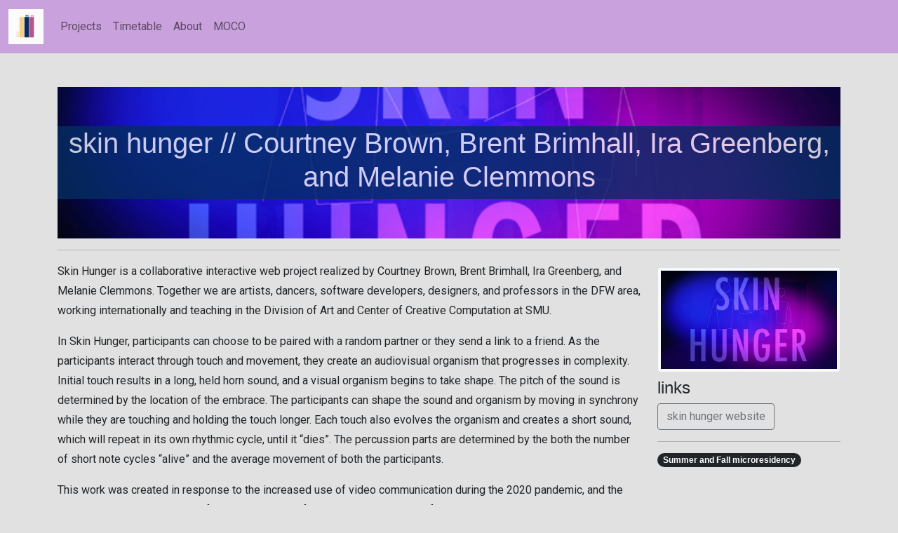

--- FILE ---
content_type: text/html; charset=utf-8
request_url: https://slo.movementcomputing.org/projects/skinhunger/
body_size: 2769
content:
<html lang = "en">
  <head>
    <!-- Required meta tags -->
    <meta charset="utf-8">
    <meta name="viewport" content="width=device-width, initial-scale=1">
    <title></title>
    <link href="https://cdn.jsdelivr.net/npm/bootstrap@5.0.2/dist/css/bootstrap.min.css" rel="stylesheet" integrity="sha384-EVSTQN3/azprG1Anm3QDgpJLIm9Nao0Yz1ztcQTwFspd3yD65VohhpuuCOmLASjC" crossorigin="anonymous">  
    <link rel="icon" type="image/x-icon" href="/img/favi.jpg">
    <link type = "text/css"  href = "/css/style.css" rel = "stylesheet">
    <link rel="preconnect" href="https://fonts.googleapis.com">
    <link rel="preconnect" href="https://fonts.gstatic.com" crossorigin>
    <link href="https://fonts.googleapis.com/css2?family=Roboto:wght@100;400&display=swap" rel="stylesheet"> 
    <script src="https://kit.fontawesome.com/1582dd25e1.js" crossorigin="anonymous"></script>
       <script src="https://code.jquery.com/jquery-3.6.3.min.js" crossorigin="anonymous"></script>

  </head>
  <body class = "slomoco-body">
    <nav class="navbar navbar-expand-lg navbar-light slomocoNav">
        <div class = "container-fluid">
            <a class="navbar-brand" href="/index.html"><img src = "/img/favi.jpg" height = 50px width = 50px></a>
            <button class="navbar-toggler" type="button" data-bs-toggle="collapse" data-bs-target="#navbarSupportedContent" aria-controls="navbarSupportedContent" aria-expanded="false" aria-label="Toggle navigation">
          <span class="navbar-toggler-icon"></span>
        </button>
        <div class="collapse navbar-collapse" id="navbarSupportedContent">
            <ul class="navbar-nav me-auto mb-2 mb-lg-0">
              <li class="nav-item"><a href="/projects" class="nav-link">Projects</a></li>
              <li class="nav-item"><a href="/timetable" class="nav-link">Timetable</a></li>
              <li class="nav-item"><a href="/about" class="nav-link">About</a></li>
              <li class="nav-item"><a href="http://www.movementcomputing.org" class="nav-link">MOCO</a></li>
            </ul>
            </div>
            </div>
        </nav>
    </header>
    <main class = "container py-5">
      <article>
          
<style>
  .masthead {
    height: 30vh;
    min-height: 200px;
    background-image: url(/img/skin.jpg);
    background-size: cover;
    background-position: center;
    background-repeat: no-repeat;
  }
</style>
<div class="masthead">
  <div class="container h-100">
    <div class="row h-100 align-items-center">
      <div class="col-12 text-center shade">
        <h1 class="text-light">
          skin hunger // Courtney Brown, Brent Brimhall, Ira Greenberg, and Melanie Clemmons
        </h1>
         </div>
    </div>
  </div>
</div>

<hr>
<div class="row">
  <div class="col-9">


    
    <article>
      <p>Skin Hunger is a collaborative interactive web project realized by Courtney Brown, Brent Brimhall, Ira Greenberg, and Melanie Clemmons. Together we are artists, dancers, software developers, designers, and professors in the DFW area, working internationally and teaching in the Division of Art and Center of Creative Computation at SMU.</p>
<p>In Skin Hunger, participants can choose to be paired with a random partner or they send a link to a friend. As the participants interact through touch and movement, they create an audiovisual organism that progresses in complexity. Initial touch results in a long, held horn sound, and a visual organism begins to take shape. The pitch of the sound is determined by the location of the embrace. The participants can shape the sound and organism by moving in synchrony while they are touching and holding the touch longer. Each touch also evolves the organism and creates a short sound, which will repeat in its own rhythmic cycle, until it “dies”. The percussion parts are determined by the both the number of short note cycles “alive” and the average movement of both the participants.</p>
<p>This work was created in response to the increased use of video communication during the 2020 pandemic, and the stress incurred due to a lack of touch as a result of social distancing. Lack of touch can result in touch starvation, sometimes referred to as skin hunger, which leads to increased levels of cortisol and feelings of social exclusion. While the remedy for touch starvation is skin to skin contact, we offer a digital alternative for those unable to obtain that remedy. Additionally, we hope that participants will enjoy a break from the confines of the rectangular grid of video communication</p>

    </article>
      <p></p>    
    </div>

    <div class="col-3">
      
      <a href = "/img/skin.jpg">
        <img src = "/img/skin.jpg" class = "bg-light img-thumbnail my-2">
       </a>
      
      
    <h4>links</h4>
     
    
    <div>
      <a href="https://www.skinhunger.org/">
        <button type="button" class="btn btn-outline-secondary">skin hunger website</button>
      </a>
    </div>
     
     
    
<hr>
    <span class="badge bg-dark rounded-pill" >
      Summer and Fall microresidency
    </span>
  </div>

</div>
<hr>

<div class="row masonry"  data-masonry='{"percentPosition": true }'>
  




<div class="col-md-6 col-xl-4 py-1">
    <div class="card my-2">
      <div class="card-body">
         
        <h5 class="card-title" >instruction video</h5>
          
          

        <a href = "/img/skinvid.mp4">
        <video src = "/img/skinvid.mp4" class = "img-thumbnail">
      </a>
         
      </div>
    </div>
  </div> 


   
       




<div class="col-md-6 col-xl-4 py-1">
    <div class="card my-2">
      <div class="card-body">
         
        <h5 class="card-title" >still 1</h5>
          
          

        <a href = "/img/skin2.jpg">
        <img src="/img/skin2.jpg" class="card-img-top" alt="...">
      </a>
      </div>
    </div>
  </div> 


   
       




<div class="col-md-6 col-xl-4 py-1">
    <div class="card my-2">
      <div class="card-body">
         
        <h5 class="card-title" >still 2</h5>
          
          

        <a href = "/img/skin3.jpg">
        <img src="/img/skin3.jpg" class="card-img-top" alt="...">
      </a>
      </div>
    </div>
  </div> 


   
       




<div class="col-md-6 col-xl-4 py-1">
    <div class="card my-2">
      <div class="card-body">
         
        <h5 class="card-title" >still 3</h5>
          
          

        <a href = "/img/skin4.jpg">
        <img src="/img/skin4.jpg" class="card-img-top" alt="...">
      </a>
      </div>
    </div>
  </div> 


   
       




</div>
      </article>
    </main>
    <div class = "container">
        <footer class="d-flex flex-wrap justify-content-between align-items-center py-3 my-4 border-top">
            <div class="col-md-4 d-flex align-items-center">
              <span class="mb-3 mb-md-0 text-muted">slomoco archive / last updated on Wed Jan 04 2023</span>
            </div>
            <ul class="nav col-md-4 justify-content-end list-unstyled d-flex">
              <li class="ms-3"><a class="text-muted" href="#"><svg class="bi" width="24" height="24"><use xlink:href="#twitter"></use></svg></a></li>
              <li class="ms-3"><a class="text-muted" href="#"><svg class="bi" width="24" height="24"><use xlink:href="#instagram"></use></svg></a></li>
            </ul>
          </footer>
    </div>

    <script>
      $(function () {
        /* 瀑布流區塊div */
        var $container = $(".masonry");
    
        //當圖片讀取完畢才執行
        $container.imagesLoaded(function () {
          //選擇瀑布流的區塊名稱
          $container.masonry({
            itemSelector: ".item",
          });
        });
      });
    </script>

    <script src="https://unpkg.com/imagesloaded@5/imagesloaded.pkgd.min.js"></script>
    <script src="https://cdn.jsdelivr.net/npm/bootstrap@5.0.2/dist/js/bootstrap.bundle.min.js" integrity="sha384-MrcW6ZMFYlzcLA8Nl+NtUVF0sA7MsXsP1UyJoMp4YLEuNSfAP+JcXn/tWtIaxVXM" crossorigin="anonymous"></script>
    <script src="https://cdn.jsdelivr.net/npm/masonry-layout@4.2.2/dist/masonry.pkgd.min.js" integrity="sha384-GNFwBvfVxBkLMJpYMOABq3c+d3KnQxudP/mGPkzpZSTYykLBNsZEnG2D9G/X/+7D" crossorigin="anonymous" defer></script>

  </body>
</html>

--- FILE ---
content_type: text/css; charset=utf-8
request_url: https://slo.movementcomputing.org/css/style.css
body_size: -55
content:
body {
  background-color: #e1e1e1;
}
cb:after {
  background-color: #4c00b0;
}

embed {
  position: absolute;
  bottom: 0;
}

blockquote {
  border-width: 10px;
  border-color: black;
}

.slomocoNav {
  background-color: #c9a1dd;
  color: #052d61;
  /* #F4D187 */
}

p,
button,
body {
  line-height: 1.8;
  font-family: "Roboto", sans-serif;
}

h1,
h2,
h3,
h4,
h5,
span {
  font-family: "Raleway", sans-serif;
}

body {
  /* background-color: "#b0c7bd"; */
}

.shade {
  background-color: #052d61;
  opacity: 0.8;
}

a {
  color: #052d61;
}

a:hover {
  color: #f4d187;
}

.nav-butt {
  text-align: left;
}

ul.no-bullets {
  list-style-type: none; /* Remove bullets */
  padding: 0; /* Remove padding */
  margin: 0; /* Remove margins */
}

canvas {
  position: relative;
  z-index: -3 !important;
}
